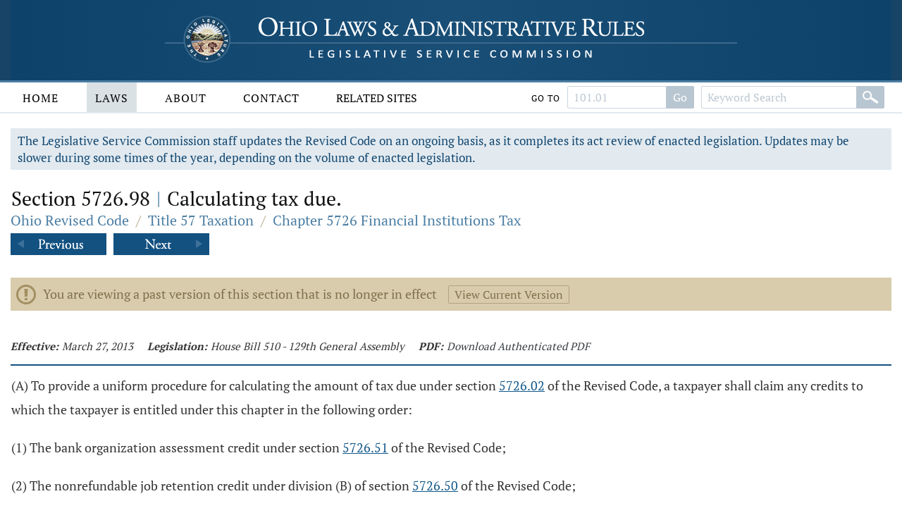

--- FILE ---
content_type: text/html;charset=UTF-8
request_url: https://codes.ohio.gov/ohio-revised-code/section-5726.98/3-27-2013
body_size: 4835
content:
<!DOCTYPE html>
<html lang="en" dir="ltr">

	<head><script async src="https://www.googletagmanager.com/gtag/js?id=G-E4HLMDVMKH"></script> <script> window.dataLayer = window.dataLayer || []; function gtag(){dataLayer.push(arguments);} gtag("js", new Date()); gtag("config", "G-E4HLMDVMKH");</script> <script type="text/javascript"> window._monsido = window._monsido || { token: "87hVpSXvcXqeefK5MDn5QA", statistics: { enabled: true, documentTracking: { enabled: true, documentCls: "monsido_download", documentIgnoreCls: "monsido_ignore_download", documentExt: [], }, }, pageCorrect: { enabled: true, }, pageAssistV2: { enabled: true, theme: "light", mainColor: "#11466e", textColor: "#ffffff", linkColor: "#11466e", buttonHoverColor: "#11466e", mainDarkColor: "#052942", textDarkColor: "#ffffff", linkColorDark: "#FFCF4B", buttonHoverDarkColor: "#FFCF4B", greeting: "Discover your personalization options", direction: "leftbottom", coordinates: "unset unset 3 20", iconShape: "circle", title: "Personalization Options", titleText: "Welcome to PageAssist™ toolbar! Adjust the options below to cater the website to your accessibility needs.", iconPictureUrl: "logo", logoPictureUrl: "", logoPictureBase64: "", languages: [""], defaultLanguage: "", skipTo: false, alwaysOnTop: false, }, }; </script> <script type="text/javascript" async src="https://app-script.monsido.com/v2/monsido-script.js"></script><script type="text/javascript" async src="https://app-script.monsido.com/v2/monsido-script.js"></script><script>window.addEventListener('mon-pageassist-open', function() {console.log('open pa');gtag('event', 'page_assist',{'event_category': 'open'});}); </script><script>window["adrum-app-key"]="AD-AAB-ABP-PTJ";window["adrum-start-time"]=new Date().getTime();</script><script type="text/javascript" src="//cdn.appdynamics.com/adrum/adrum-latest.js"></script>


		<title>Section 5726.98 - Ohio Revised Code | Ohio Laws</title>

		<meta charset="utf-8" />
		<meta http-equiv="X-UA-Compatible" content="IE=edge" />
		<meta name="viewport" content="width=device-width, initial-scale=1.0, minimum-scale=1.0">

		<link href="/images/global/favicons/apple-touch-icon.png" rel="apple-touch-icon" sizes="180x180">
		<link href="/images/global/favicons/favicon-32x32.png" type="image/png" rel="icon" sizes="32x32">
		<link href="/images/global/favicons/favicon-16x16.png" type="image/png" rel="icon" sizes="16x16">
		<link href="/images/global/favicons/site.webmanifest" rel="manifest">
		<link href="/images/global/favicons/safari-pinned-tab.svg" rel="mask-icon" color="#5bbad5">
		<meta name="msapplication-TileColor" content="#da532c">
		<meta name="theme-color" content="#ffffff">

		<link href="/css/master.css" type="text/css" rel="stylesheet" />

		<link href="/js/libraries/tooltipster/tooltipster.bundle.min.css" type="text/css" rel="stylesheet" />
		<link href="/js/libraries/tooltipster/tooltipster-sidetip-site-tip.min.css" type="text/css" rel="stylesheet" />
		<link href="/js/libraries/timepicker/jquery.timepicker.css" type="text/css" rel="stylesheet" />
		<link href="/js/libraries/jqueryui/css/site/jquery-ui-1.10.2.custom.min.css" type="text/css" rel="stylesheet" />

		<script src="/js/libraries/jquery/jquery-3.3.1.min.js"></script>
		<script src="/js/libraries/jquery/jquery-migrate-3.3.0.min.js"></script>
		<script src="/js/libraries/jqueryui/js/jquery-ui-1.10.2.custom.min.js"></script>

		<script src="/js/libraries/are-you-sure/jquery.are-you-sure.js"></script>
		<script src="/js/libraries/inputmask/jquery.inputmask.min.js"></script>
		<script src="/js/libraries/tooltipster/tooltipster.bundle.min.js"></script>
		<script src="/js/libraries/timepicker/jquery.timepicker.min.js"></script>

		<script src="/js/application/global.js"></script>
		<script src="/js/application/main-menu.js"></script>
		<script src="/js/application/mobile-menu.js"></script>
		<script src="/js/application/ui-config.js"></script>
		<script src="/js/application/utilities.js"></script>
		<script src="/js/application/sortable.js"></script>

	</head>

	<body>

		<a class="skip-to-main" href="#main">Skip to main content</a>
		

	<button id="mobile-navigation-button" class="mobile-navigation-button" aria-label="Mobile Menu Button">
		<span></span>
		<span></span>
		<span></span>
		<span></span>
	</button>

	<nav aria-label="Main Menu" id="mobile-menu" class="mobile-menu">

		<div class="mobile-menu-top">&nbsp;</div>

		<div class="mobile-menu-bottom">

			

				<div class="mobile-search-form-container">

					
					
					

						<form action="/ohio-revised-code/submit-search" class="default-form" method="post">

							<div class="search-bar">

								<div class="search-bar-input">
									<label for="mobile-revised-code-keywords" class="screen-reader">Revised Code Keywords</label>
									<input id="mobile-revised-code-keywords" name="revised-code-keywords" type="text" maxlength="100"
											placeholder="Keyword Search" autocomplete="off" />
								</div>

								<div class="search-bar-button">
									<button aria-label="Search" type="submit">&nbsp;</button>
								</div>

							</div>

						</form>

						<form action="/ohio-revised-code/submit-number-search" class="default-form" method="post">

							<div class="search-bar search-bar-number-search">

								<div class="search-bar-input">
									<label for="mobile-revised-code-number" class="screen-reader">Section Number</label>
									<input id="mobile-revised-code-number" name="revised-code-number" class="short-control" type="text" maxlength="10"
											placeholder="101.01" autocomplete="off" />
								</div>

								<div class="search-bar-button">
									<button aria-label="Go to section" type="submit">Go To Section</button>
								</div>

							</div>

						</form>

					

					

					<div class="clear">&nbsp;</div>

				</div>

			

			<ul>

				<li id="laws-menu">

					<button class="menu-header">
						Laws
						<span class="indicator">
							<span class="arrow">&nbsp;</span>
						</span>
					</button>

					<ul class="menu-body" aria-hidden="true" aria-expanded="false">
						<li><a href="/ohio-constitution">Ohio Constitution</a></li>
						<li><a href="/ohio-revised-code">Ohio Revised Code</a></li>
						<li><a href="/ohio-administrative-code">Ohio Administrative Code</a></li>
					</ul>

				</li>

				<li id="about-menu">

					<button class="menu-header">
						About
						<span class="indicator">
							<span class="arrow">&nbsp;</span>
						</span>
					</button>

					<ul class="menu-body" aria-hidden="true" aria-expanded="false">
						<li><a href="/about">About</a></li>
					</ul>

				</li>

				<li id="contact-menu">

					<button class="menu-header">
						Contact
						<span class="indicator">
							<span class="arrow">&nbsp;</span>
						</span>
					</button>

					<ul class="menu-body" aria-hidden="true" aria-expanded="false">
						<li><a href="/contact">Contact</a></li>
					</ul>

				</li>

				<li id="related-sites-menu">

					<button class="menu-header">
						Related Sites
						<span class="indicator">
							<span class="arrow">&nbsp;</span>
						</span>
					</button>

					<ul class="menu-body" aria-hidden="true" aria-expanded="false">
						<li><a href="/related-sites">Related Sites</a></li>
					</ul>

				</li>

			</ul>

		</div>

	</nav>


		

	<button type="button" id="back-to-top" class="back-to-top no-select" onclick="goToTop()">
		<span class="screen-reader">Back To Top</span>
		Top
		<img src="/images/global/icons/back-to-top.png" alt="Back To Top">
	</button>

	<script>

		let backToTopButton = document.getElementById("back-to-top");
		let distanceToShowButton = 20;

		window.onscroll = function ()
		{
			scrollFunction()
		};

		function scrollFunction()
		{
			if (document.body.scrollTop > distanceToShowButton || document.documentElement.scrollTop > distanceToShowButton)
				backToTopButton.style.display = "block";
			else
				backToTopButton.style.display = "none";
		}

		const goToTop = () =>
		{
			const scrollTop = document.documentElement.scrollTop || document.body.scrollTop;

			if (scrollTop > 0)
			{
				window.requestAnimationFrame(goToTop);
				window.scrollTo(0, scrollTop - scrollTop / 5);
			}
		};
	</script>



		<header>

			<div class="header-top">

				<div class="content-frame-medium">

					<div class="header-top-frame">

						<a href="/">
							<div class="home-button">
								<img class="home-logo-large" src="/images/global/logos/home-logo-large.png" alt="Home Button" />
								<img class="home-logo-medium" src="/images/global/logos/home-logo-medium.png" alt="Home Button" />
								<img class="home-logo-small" src="/images/global/logos/home-logo-small.png" alt="Home Button" />
							</div>
						</a>

					</div>

				</div>

			</div>

			<div class="header-bottom no-print">

				<div class="content-frame-large">

					<div class="header-bottom-frame">

						

	<nav aria-label="Main Menu" class="main-menu">

		<ul>

			<li id="home-menu">

				<a class="menu-header" href="/" aria-haspopup="true">
					Home
				</a>

			</li>

			<li id="laws-menu">

				<a class="menu-header active" href="/ohio-constitution" aria-haspopup="true">
					Laws
				</a>

				<ul class="menu-body" aria-hidden="true" aria-expanded="false">
					<li><a href="/ohio-constitution">Ohio Constitution</a></li>
					<li><a href="/ohio-revised-code">Ohio Revised Code</a></li>
					<li><a href="/ohio-administrative-code">Ohio Administrative Code</a></li>
				</ul>

			</li>

			<li id="about-menu">
				<a class="menu-header" href="/about" aria-haspopup="true">
					About
				</a>
			</li>

			<li id="contact-menu">
				<a class="menu-header" href="/contact" aria-haspopup="true">
					Contact
				</a>
			</li>

			<li id="related-sites-menu">
				<a class="menu-header menu-header-condensed" href="/related-sites" aria-haspopup="true">
					Related Sites
				</a>
			</li>

		</ul>

		

		

			<div class="inline-search">

				<form action="/ohio-revised-code/submit-number-search" class="default-form" method="post">

					<div class="search-bar search-bar-number-search">

						<div class="inline-label">
							Go To
						</div>

						<div class="search-bar-input">
							<label for="revised-code-number" class="screen-reader">Revised Code Number</label>
							<input id="revised-code-number" name="revised-code-number" type="text" maxlength="10" placeholder="101.01" autocomplete="off" />
						</div>

						<div class="search-bar-button">
							<button aria-label="Go to section" type="submit">Go</button>
						</div>

					</div>

				</form>

				<form action="/ohio-revised-code/submit-search" class="default-form" method="post">

					<div class="search-bar">

						<div class="search-bar-input">
							<label for="revised-code-keywords" class="screen-reader">Revised Code Keywords</label>
							<input id="revised-code-keywords" name="revised-code-keywords" type="text" maxlength="100" placeholder="Keyword Search" autocomplete="off" />
						</div>

						<div class="search-bar-button">
							<button aria-label="Search" type="submit">&nbsp;</button>
						</div>

					</div>

				</form>

			</div>

		

		
		
	</nav>



					</div>

				</div>

			</div>

		</header>

		<main id="main" tabindex="-1">
			<div class="body-middle">
				

	<div class="content-layout">

		<div class="content-layout-body">

			<div class="content-frame-medium">

				

	

	<div class="section-banner no-print">
		The Legislative Service Commission staff updates the Revised Code on an ongoing basis, as it completes its act review of enacted legislation.
		Updates may be slower during some times of the year, depending on the volume of enacted legislation.
	</div>



	<section class="laws-header laws-section-header">

		<h1>Section 5726.98 <span class='codes-separator'>|</span> Calculating tax due.</h1>

		<div class="breadcrumbs">

			<div class="breadcrumbs-node">
				<a href="/ohio-revised-code">Ohio Revised Code</a>
			</div>

			<div class="breadcrumbs-separator">/</div>

			<div class="breadcrumbs-node">
				<a href="/ohio-revised-code/title-57">Title 57 Taxation</a>
			</div>

			<div class="breadcrumbs-separator">/</div>

			<div class="breadcrumbs-node">
				<a href="/ohio-revised-code/chapter-5726">Chapter 5726 Financial Institutions Tax</a>
			</div>

		</div>

		

			<div class="profile-navigator no-print">

				<div class="previous">
					<a href="/ohio-revised-code/section-5726.99">
						<img src="/images/global/profile-pager/previous.png" alt="Previous">
					</a>
				</div>

				<div class="next">
					<a href="/ohio-revised-code/section-5726.01">
						<img src="/images/global/profile-pager/next.png" alt="Next">
					</a>
				</div>

			</div>

		

	</section>

	<div class="clear">&nbsp;</div>

	

	<div>

		<div>
			<div class="laws-header-notice">
				<span>You are viewing a past version of this section that is no longer in effect</span>
				<a href="/ohio-revised-code/section-5726.98">View Current Version</a>
			</div>
		</div>

		

	</div>

	<div class="laws-section-info">

		<div class="laws-section-info-module">
			<div class="label">Effective:</div>
			<div class="value">March 27, 2013</div>
		</div>

		

		

		<div class="laws-section-info-module">
			<div class="label">Legislation: </div>
			<div class="value">House Bill 510 - 129th General Assembly</div>
		</div>

		<div class="laws-section-info-module no-print">
			<div class="label">PDF:</div>
			<div class="value"><a target="_blank" href="/assets/laws/revised-code/authenticated/57/5726/5726.98/3-27-2013/5726.98-3-27-2013.pdf">Download Authenticated PDF</a></div>
		</div>
		&nbsp;
	</div>

	<section class="laws-body">

		<span><p>(A) To provide a uniform procedure for  calculating the amount of tax due under section <a class='section-link' href='/ohio-revised-code/section-5726.02'>5726.02</a> of the  Revised Code, a taxpayer shall claim any credits to which the  taxpayer is entitled under this chapter in the following order: </p><p>(1) The bank organization assessment credit under section  <a class='section-link' href='/ohio-revised-code/section-5726.51'>5726.51</a> of the Revised Code;</p><p>(2) The nonrefundable job retention credit under division (B)  of section <a class='section-link' href='/ohio-revised-code/section-5726.50'>5726.50</a> of the Revised Code;</p><p>(3) The nonrefundable credit for purchases of qualified  low-income community investments under section <a class='section-link' href='/ohio-revised-code/section-5726.54'>5726.54</a> of the  Revised Code;</p><p>(4) The nonrefundable credit for qualified research expenses  under section <a class='section-link' href='/ohio-revised-code/section-5726.56'>5726.56</a> of the Revised Code;</p><p>(5) The nonrefundable credit for qualifying dealer in  intangibles taxes under section <a class='section-link' href='/ohio-revised-code/section-5726.57'>5726.57</a> of the Revised Code.</p><p>(6) The refundable credit for rehabilitating an historic  building under section <a class='section-link' href='/ohio-revised-code/section-5726.52'>5726.52</a> of the Revised Code;</p><p>(7) The refundable job retention or job creation credit under  division (A) of section <a class='section-link' href='/ohio-revised-code/section-5726.50'>5726.50</a> of the Revised Code;</p><p>(8) The refundable credit under section <a class='section-link' href='/ohio-revised-code/section-5726.53'>5726.53</a> of the  Revised Code for losses on loans made under the Ohio venture  capital program under sections <a class='section-link' href='/ohio-revised-code/section-150.01'>150.01</a> to <a class='section-link' href='/ohio-revised-code/section-150.10'>150.10</a> of the Revised  Code;</p><p>(9) The refundable motion picture production credit under  section <a class='section-link' href='/ohio-revised-code/section-5726.55'>5726.55</a> of the Revised Code.</p><p>(B) For any credit except the refundable credits enumerated  in this section, the amount of the credit for a taxable year shall  not exceed the tax due after allowing for any other credit that  precedes it in the order required under this section. Any excess  amount of a particular credit may be carried forward if authorized  under the section creating that credit. Nothing in this chapter  shall be construed to allow a taxpayer to claim, directly or  indirectly, a credit more than once for a taxable year.</p></span>

		

	</section>

	

		<section class="laws-history">

			<h2>Available Versions of this Section</h2>

			<ul>

				<li>
					<span>March 27, 2013 &ndash; House Bill 510 - 129th General Assembly</span>
					<span class="no-print">
						[ <a href="/ohio-revised-code/section-5726.98/3-27-2013">View March 27, 2013 Version</a> ]
					</span>
				</li>

				<li>
					<span>December 22, 2015 &ndash; House Bill 340 - 131st General Assembly</span>
					<span class="no-print">
						[ <a href="/ohio-revised-code/section-5726.98/12-22-2015">View December 22, 2015 Version</a> ]
					</span>
				</li>

				<li>
					<span>October 17, 2019 &ndash; Amended  by House Bill 166 - 133rd General Assembly</span>
					<span class="no-print">
						[ <a href="/ohio-revised-code/section-5726.98/10-17-2019">View October 17, 2019 Version</a> ]
					</span>
				</li>

				<li>
					<span>March 27, 2020 &ndash; Amended  by House Bill 197 - 133rd General Assembly</span>
					<span class="no-print">
						[ <a href="/ohio-revised-code/section-5726.98/3-27-2020">View March 27, 2020 Version</a> ]
					</span>
				</li>

				<li>
					<span>October 3, 2023 &ndash; Amended  by House Bill 33 - 135th General Assembly</span>
					<span class="no-print">
						[ <a href="/ohio-revised-code/section-5726.98/10-3-2023">View October 3, 2023 Version</a> ]
					</span>
				</li>

				<li>
					<span>April 3, 2025 &ndash; Amended  by House Bill 315 - 135th General Assembly</span>
					<span class="no-print">
						[ <a href="/ohio-revised-code/section-5726.98/4-3-2025">View April 3, 2025 Version</a> ]
					</span>
				</li>

				<li>
					<span>September 30, 2025 &ndash; Amended  by House Bill 96 - 136th General Assembly</span>
					<span class="no-print">
						[ <a href="/ohio-revised-code/section-5726.98">View September 30, 2025 Version</a> ]
					</span>
				</li>

			</ul>

		</section>

	



	

		<div class="profile-navigator no-print">

			<div class="previous">
				<a href="/ohio-revised-code/section-5726.99">
					<img src="/images/global/profile-pager/previous.png" alt="Previous">
				</a>
			</div>

			<div class="next">
				<a href="/ohio-revised-code/section-5726.01">
					<img src="/images/global/profile-pager/next.png" alt="Next">
				</a>
			</div>

		</div>

	



			</div>

			<div class="clear">&nbsp;</div>

		</div>

	</div>


			</div>
		</main>

		<footer>

			<div class="footer-top">&nbsp;</div>

			<div class="footer-bottom">

				<div class="content-frame-medium">

					<div class="footer-section">

						<p class=" no-print">
							<a href="/legal/disclaimer">Disclaimer</a>
							<a href="/contact">Contact</a>
							<a href="/about">About</a>
						</p>

<!--						<p>-->
<!--							<span th:text="${'&copy; ' + copyrightYear + ' Legislative Service Commission.'}">&nbsp;</span><br/>-->
<!--							All Rights Reserved.-->
<!--						</p>-->

					</div>

				</div>

			</div>

		</footer>

	</body>

</html>

--- FILE ---
content_type: text/javascript
request_url: https://codes.ohio.gov/js/application/global.js
body_size: 212
content:
let securityUtil =
	{
		getCsrf: function ()
		{
			return $('input[name=_csrf]').val();
		},

		addCsrfToRequestHeader: function (xhr)
		{
			xhr.setRequestHeader('X-CSRF-TOKEN', securityUtil.getCsrf());
		}
	};